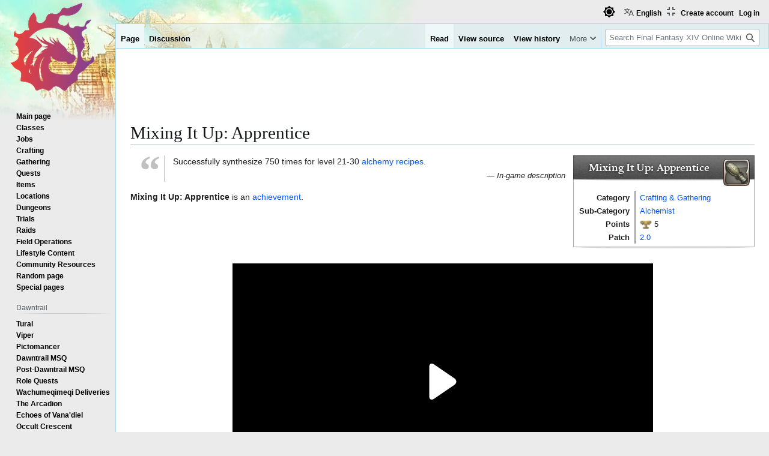

--- FILE ---
content_type: application/javascript; charset=utf-8
request_url: https://fundingchoicesmessages.google.com/f/AGSKWxUGrCYonWLkpOvtYkoYvs9LIm4SEPsd4HlFmCc_VrWw4NbSqHKyotvQn0Kh7rsfVv3ETNeFVSxBVjhQZQ_0bxqIBuSuxI0ueNlFEvnD1LJEvf-XBnclOBl9-5UmLFQBtxRCqmyMsg==?fccs=W251bGwsbnVsbCxudWxsLG51bGwsbnVsbCxudWxsLFsxNzY5OTkyMzY0LDg5NDAwMDAwMF0sbnVsbCxudWxsLG51bGwsW251bGwsWzcsOSw2XSxudWxsLDIsbnVsbCwiZW4iLG51bGwsbnVsbCxudWxsLG51bGwsbnVsbCwxXSwiaHR0cHM6Ly9mZnhpdi5jb25zb2xlZ2FtZXN3aWtpLmNvbS93aWtpL01peGluZ19JdF9VcDpfQXBwcmVudGljZSIsbnVsbCxbWzgsIkZmMFJHSFR1bjhJIl0sWzksImVuLVVTIl0sWzE5LCIyIl0sWzE3LCJbMF0iXSxbMjQsIiJdLFsyOSwiZmFsc2UiXV1d
body_size: 218
content:
if (typeof __googlefc.fcKernelManager.run === 'function') {"use strict";this.default_ContributorServingResponseClientJs=this.default_ContributorServingResponseClientJs||{};(function(_){var window=this;
try{
var rp=function(a){this.A=_.t(a)};_.u(rp,_.J);var sp=function(a){this.A=_.t(a)};_.u(sp,_.J);sp.prototype.getWhitelistStatus=function(){return _.F(this,2)};var tp=function(a){this.A=_.t(a)};_.u(tp,_.J);var up=_.ed(tp),vp=function(a,b,c){this.B=a;this.j=_.A(b,rp,1);this.l=_.A(b,_.Qk,3);this.F=_.A(b,sp,4);a=this.B.location.hostname;this.D=_.Fg(this.j,2)&&_.O(this.j,2)!==""?_.O(this.j,2):a;a=new _.Qg(_.Rk(this.l));this.C=new _.eh(_.q.document,this.D,a);this.console=null;this.o=new _.np(this.B,c,a)};
vp.prototype.run=function(){if(_.O(this.j,3)){var a=this.C,b=_.O(this.j,3),c=_.gh(a),d=new _.Wg;b=_.hg(d,1,b);c=_.C(c,1,b);_.kh(a,c)}else _.hh(this.C,"FCNEC");_.pp(this.o,_.A(this.l,_.De,1),this.l.getDefaultConsentRevocationText(),this.l.getDefaultConsentRevocationCloseText(),this.l.getDefaultConsentRevocationAttestationText(),this.D);_.qp(this.o,_.F(this.F,1),this.F.getWhitelistStatus());var e;a=(e=this.B.googlefc)==null?void 0:e.__executeManualDeployment;a!==void 0&&typeof a==="function"&&_.Uo(this.o.G,
"manualDeploymentApi")};var wp=function(){};wp.prototype.run=function(a,b,c){var d;return _.v(function(e){d=up(b);(new vp(a,d,c)).run();return e.return({})})};_.Uk(7,new wp);
}catch(e){_._DumpException(e)}
}).call(this,this.default_ContributorServingResponseClientJs);
// Google Inc.

//# sourceURL=/_/mss/boq-content-ads-contributor/_/js/k=boq-content-ads-contributor.ContributorServingResponseClientJs.en_US.Ff0RGHTun8I.es5.O/d=1/exm=ad_blocking_detection_executable,kernel_loader,loader_js_executable,web_iab_tcf_v2_signal_executable/ed=1/rs=AJlcJMwj_NGSDs7Ec5ZJCmcGmg-e8qljdw/m=cookie_refresh_executable
__googlefc.fcKernelManager.run('\x5b\x5b\x5b7,\x22\x5b\x5bnull,\\\x22consolegameswiki.com\\\x22,\\\x22AKsRol_uGgML9FFGdQ6olM0CrtwRhy2gQeiJodLuJcvP0PlNy4JGBSIpjOWT_mrfMKIQEMUCb-4N4JCrjuv6K7K4GwnG3u9-OEV7OiHPSAt26d_cktUZaHynh2rrFxfxWNdeXMWmmQLJ-6bFhNZRp98XXoyKjy3TgQ\\\\u003d\\\\u003d\\\x22\x5d,null,\x5b\x5bnull,null,null,\\\x22https:\/\/fundingchoicesmessages.google.com\/f\/AGSKWxUZOsfEfnBpoqDUSEFxNd-tPSFrC-JENgUVatIeU8iZ6i4T6MmlrqBDKWThvEkO8Dqw60MgpHwfYSQ0h5V2c8I-5lZvkB2T_BqIh4G3eDltr2LADSwoxm85CXaXZhMYzNNDgr1HjQ\\\\u003d\\\\u003d\\\x22\x5d,null,null,\x5bnull,null,null,\\\x22https:\/\/fundingchoicesmessages.google.com\/el\/AGSKWxXN2HdRvEOxnIJZjqniK9V4T86mATL8Tn16yaodQK8zcAulrkx1ghbnk0JC0U5GL9DGS_XqTb4DDxNAOQX8p2c0LpS9HHzTh6VXQaZkLY_299PTgRBDJ7JmJtYZRzyj1JwFgtQ6xQ\\\\u003d\\\\u003d\\\x22\x5d,null,\x5bnull,\x5b7,9,6\x5d,null,2,null,\\\x22en\\\x22,null,null,null,null,null,1\x5d,null,\\\x22Privacy and cookie settings\\\x22,\\\x22Close\\\x22,null,null,null,\\\x22Managed by Google. Complies with IAB TCF. CMP ID: 300\\\x22\x5d,\x5b3,1\x5d\x5d\x22\x5d\x5d,\x5bnull,null,null,\x22https:\/\/fundingchoicesmessages.google.com\/f\/AGSKWxU2cmQtmitUNS8d7nB0MRUclLFfeeUFOeZauyn2g_3GXS3KxmaR6kcHEvI57EbaYVtBDiAmEV8Nib_F0F6ljGbx0SCVVluzg3__C3mK7SU_8Liu32YO_hTox5ZJPVkbEXmYAagKnw\\u003d\\u003d\x22\x5d\x5d');}

--- FILE ---
content_type: application/javascript; charset=utf-8
request_url: https://fundingchoicesmessages.google.com/f/AGSKWxUMPc_3lPwNXxONe-Wa0fZ4-PAs2oW6Pod5qEaNKXdlrFCITrxBN2n8QQTnH6x0QCYtCOsF_IeCPGhPE0YnpOybaoLTbGtV_kWwW4OIqt8v7vN6Hgkn3Qrza6rA2lg7I0FjBPKnalxXyZCrjN7Te3OujI5e8syFe3IA7R7_Ow7TYoDWruGXz088onJl/_/adhug__ads/horiz_/adv-scroll-/vert728ad./nav-ad-
body_size: -1284
content:
window['cc461df8-fc35-4ab8-beac-5ab9763d3ae4'] = true;

--- FILE ---
content_type: text/javascript; charset=utf-8
request_url: https://live.primis.tech/live/liveView.php?s=119799&schain=1.0,1!publift.com,01JP6NKKZ2Y0TRBZNB6K8EWR0C,1&cbuster=1769992359&pubUrlAuto=https%3A%2F%2Fffxiv.consolegameswiki.com%2Fwiki%2FMixing_It_Up%3A_Apprentice&videoType=flow&floatWidth=&floatHeight=&floatDirection=&floatVerticalOffset=&floatHorizontalOffset=&floatCloseBtn=&flowMode=&flowCloseButtonPosition=
body_size: 2007
content:

                        try
                        {
                            var linksArray = '  https://live.primis.tech/main/js/deflate.min.js  https://live.primis.tech/content/omid/static/omweb-v1.5.6.js  https://live.primis.tech/content/omid/static/omid-session-client-v1.5.6.js  https://live.primis.tech/content/pal/pal.js  https://live.primis.tech/content/prebid/prebidVid.9.18.0_75.min.js   https://live.primis.tech/live/liveVideo.php?vpaidManager=sekindo&s=58057&ri=[base64]&cudi=pip-Ml4kNDphNTxhMTIk&userUA=Mozilla%2F5.0+%28Macintosh%3B+Intel+Mac+OS+X+10_15_7%29+AppleWebKit%2F537.36+%28KHTML%2C+like+Gecko%29+Chrome%2F131.0.0.0+Safari%2F537.36%3B+ClaudeBot%2F1.0%3B+%2Bclaudebot%40anthropic.com%29&debugInformation=ABT+%2F+FlrGogl+%2F+2+%2F+default&isWePassGdpr=1&schain=1.0%2C1%21publift.com%2C01JP6NKKZ2Y0TRBZNB6K8EWR0C%2C1&noViewableMidrollPolicy=off&isDoublePreroll=0&autoSkipVideoSec=18&c2pWaitTime=10&sdkv=&isSinglePageFloatSupport=0&availCampaigns=&isAmpIframe=0&tagKeywords=&cbuster=1769992359&csuuid=697ff0a70b6c1&debugInfo=17267762_ABT+%2F+FlrGogl+%2F+2+%2F+default&debugPlayerSession=&pubUrlDEMO=&isAsyncDEMO=0&customPlaylistIdDEMO=&sta=17267762&showLogo=0&clkUrl=&plMult=-1&schedule=eyJwcmVfcm9sbCI6MSwiZ2FwIjoiYXV0byJ9&content=plembed4283gusljxpk&secondaryContent=&x=300&y=250&pubUrl=https%3A%2F%2Fffxiv.consolegameswiki.com%2Fwiki%2FMixing_It_Up%3A_Apprentice&contentNum=1&flow_closeBtn=0&flowCloseTimeout=0&flow_closeButtonPosition=right&flow_direction=bl&flow_horizontalOffset=10&flow_bottomOffset=100&impGap=1&flow_width=310&flow_height=260&videoType=normal&isOriginImg=0&gdpr=0&gdprConsent=&contentFeedId=&geoLati=39.9625&geoLong=-83.0061&vpTemplate=22269&flowMode=below&isRealPreroll=0&playerApiId=&isApp=0&ccpa=0&ccpaConsent=1---&subId=&appName=&appBundleId=https%3A%2F%2Fffxiv.consolegameswiki.com%2Fwiki%2FMixing_It_Up%3A_Apprentice&appStoreUrl=&diaid=&appPrivacyPolicy=&appIsPaid=&appDeveloper=&appId=&appVersion=&sdkv=&enableResizeObserverInapp=0&isAppJs=0'.split(' ');

                            for(var l = 0; l < linksArray.length; l++)
                            {
                                if(linksArray[l].length > 10)
                                {
                                    var sc = document.createElement('script');
                                    sc.type = 'text/javascript';
                                    sc.async = false;
                                    sc.src = linksArray[l];
                                    document.head.appendChild(sc);
                                }
                            }
                        }
                        catch(e)
                        {
                            document.write('<script type="text/javascript" src="https://live.primis.tech/main/js/deflate.min.js">\x3C/script><script type="text/javascript" src="https://live.primis.tech/content/omid/static/omweb-v1.5.6.js">\x3C/script><script type="text/javascript" src="https://live.primis.tech/content/omid/static/omid-session-client-v1.5.6.js">\x3C/script><script type="text/javascript" src="https://live.primis.tech/content/pal/pal.js">\x3C/script><script type="text/javascript" src="https://live.primis.tech/content/prebid/prebidVid.9.18.0_75.min.js">\x3C/script><script type=' + "'" + 'text/javascript' + "'" + ' language=' + "'" + 'javascript' + "'" + ' src="https://live.primis.tech/live/liveVideo.php?vpaidManager=sekindo&s=58057&ri=[base64]&cudi=pip-Ml4kNDphNTxhMTIk&userUA=Mozilla%2F5.0+%28Macintosh%3B+Intel+Mac+OS+X+10_15_7%29+AppleWebKit%2F537.36+%28KHTML%2C+like+Gecko%29+Chrome%2F131.0.0.0+Safari%2F537.36%3B+ClaudeBot%2F1.0%3B+%2Bclaudebot%40anthropic.com%29&debugInformation=ABT+%2F+FlrGogl+%2F+2+%2F+default&isWePassGdpr=1&schain=1.0%2C1%21publift.com%2C01JP6NKKZ2Y0TRBZNB6K8EWR0C%2C1&noViewableMidrollPolicy=off&isDoublePreroll=0&autoSkipVideoSec=18&c2pWaitTime=10&sdkv=&isSinglePageFloatSupport=0&availCampaigns=&isAmpIframe=0&tagKeywords=&cbuster=1769992359&csuuid=697ff0a70b6c1&debugInfo=17267762_ABT+%2F+FlrGogl+%2F+2+%2F+default&debugPlayerSession=&pubUrlDEMO=&isAsyncDEMO=0&customPlaylistIdDEMO=&sta=17267762&showLogo=0&clkUrl=&plMult=-1&schedule=eyJwcmVfcm9sbCI6MSwiZ2FwIjoiYXV0byJ9&content=plembed4283gusljxpk&secondaryContent=&x=300&y=250&pubUrl=https%3A%2F%2Fffxiv.consolegameswiki.com%2Fwiki%2FMixing_It_Up%3A_Apprentice&contentNum=1&flow_closeBtn=0&flowCloseTimeout=0&flow_closeButtonPosition=right&flow_direction=bl&flow_horizontalOffset=10&flow_bottomOffset=100&impGap=1&flow_width=310&flow_height=260&videoType=normal&isOriginImg=0&gdpr=0&gdprConsent=&contentFeedId=&geoLati=39.9625&geoLong=-83.0061&vpTemplate=22269&flowMode=below&isRealPreroll=0&playerApiId=&isApp=0&ccpa=0&ccpaConsent=1---&subId=&appName=&appBundleId=https%3A%2F%2Fffxiv.consolegameswiki.com%2Fwiki%2FMixing_It_Up%3A_Apprentice&appStoreUrl=&diaid=&appPrivacyPolicy=&appIsPaid=&appDeveloper=&appId=&appVersion=&sdkv=&enableResizeObserverInapp=0&isAppJs=0">\x3C/script>');
                        }
                        